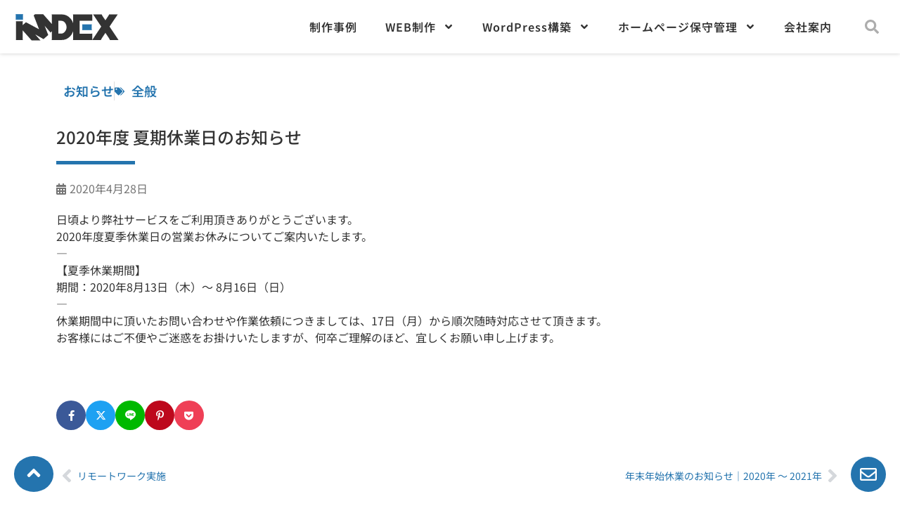

--- FILE ---
content_type: text/html; charset=utf-8
request_url: https://www.google.com/recaptcha/api2/anchor?ar=1&k=6Lfk7_sUAAAAAIfSD4eh0PFDIeT1WVa6CbeTBFvC&co=aHR0cHM6Ly93d3cuaW1kZXguanA6NDQz&hl=en&v=N67nZn4AqZkNcbeMu4prBgzg&size=invisible&anchor-ms=20000&execute-ms=30000&cb=i6cutcmru0zt
body_size: 49017
content:
<!DOCTYPE HTML><html dir="ltr" lang="en"><head><meta http-equiv="Content-Type" content="text/html; charset=UTF-8">
<meta http-equiv="X-UA-Compatible" content="IE=edge">
<title>reCAPTCHA</title>
<style type="text/css">
/* cyrillic-ext */
@font-face {
  font-family: 'Roboto';
  font-style: normal;
  font-weight: 400;
  font-stretch: 100%;
  src: url(//fonts.gstatic.com/s/roboto/v48/KFO7CnqEu92Fr1ME7kSn66aGLdTylUAMa3GUBHMdazTgWw.woff2) format('woff2');
  unicode-range: U+0460-052F, U+1C80-1C8A, U+20B4, U+2DE0-2DFF, U+A640-A69F, U+FE2E-FE2F;
}
/* cyrillic */
@font-face {
  font-family: 'Roboto';
  font-style: normal;
  font-weight: 400;
  font-stretch: 100%;
  src: url(//fonts.gstatic.com/s/roboto/v48/KFO7CnqEu92Fr1ME7kSn66aGLdTylUAMa3iUBHMdazTgWw.woff2) format('woff2');
  unicode-range: U+0301, U+0400-045F, U+0490-0491, U+04B0-04B1, U+2116;
}
/* greek-ext */
@font-face {
  font-family: 'Roboto';
  font-style: normal;
  font-weight: 400;
  font-stretch: 100%;
  src: url(//fonts.gstatic.com/s/roboto/v48/KFO7CnqEu92Fr1ME7kSn66aGLdTylUAMa3CUBHMdazTgWw.woff2) format('woff2');
  unicode-range: U+1F00-1FFF;
}
/* greek */
@font-face {
  font-family: 'Roboto';
  font-style: normal;
  font-weight: 400;
  font-stretch: 100%;
  src: url(//fonts.gstatic.com/s/roboto/v48/KFO7CnqEu92Fr1ME7kSn66aGLdTylUAMa3-UBHMdazTgWw.woff2) format('woff2');
  unicode-range: U+0370-0377, U+037A-037F, U+0384-038A, U+038C, U+038E-03A1, U+03A3-03FF;
}
/* math */
@font-face {
  font-family: 'Roboto';
  font-style: normal;
  font-weight: 400;
  font-stretch: 100%;
  src: url(//fonts.gstatic.com/s/roboto/v48/KFO7CnqEu92Fr1ME7kSn66aGLdTylUAMawCUBHMdazTgWw.woff2) format('woff2');
  unicode-range: U+0302-0303, U+0305, U+0307-0308, U+0310, U+0312, U+0315, U+031A, U+0326-0327, U+032C, U+032F-0330, U+0332-0333, U+0338, U+033A, U+0346, U+034D, U+0391-03A1, U+03A3-03A9, U+03B1-03C9, U+03D1, U+03D5-03D6, U+03F0-03F1, U+03F4-03F5, U+2016-2017, U+2034-2038, U+203C, U+2040, U+2043, U+2047, U+2050, U+2057, U+205F, U+2070-2071, U+2074-208E, U+2090-209C, U+20D0-20DC, U+20E1, U+20E5-20EF, U+2100-2112, U+2114-2115, U+2117-2121, U+2123-214F, U+2190, U+2192, U+2194-21AE, U+21B0-21E5, U+21F1-21F2, U+21F4-2211, U+2213-2214, U+2216-22FF, U+2308-230B, U+2310, U+2319, U+231C-2321, U+2336-237A, U+237C, U+2395, U+239B-23B7, U+23D0, U+23DC-23E1, U+2474-2475, U+25AF, U+25B3, U+25B7, U+25BD, U+25C1, U+25CA, U+25CC, U+25FB, U+266D-266F, U+27C0-27FF, U+2900-2AFF, U+2B0E-2B11, U+2B30-2B4C, U+2BFE, U+3030, U+FF5B, U+FF5D, U+1D400-1D7FF, U+1EE00-1EEFF;
}
/* symbols */
@font-face {
  font-family: 'Roboto';
  font-style: normal;
  font-weight: 400;
  font-stretch: 100%;
  src: url(//fonts.gstatic.com/s/roboto/v48/KFO7CnqEu92Fr1ME7kSn66aGLdTylUAMaxKUBHMdazTgWw.woff2) format('woff2');
  unicode-range: U+0001-000C, U+000E-001F, U+007F-009F, U+20DD-20E0, U+20E2-20E4, U+2150-218F, U+2190, U+2192, U+2194-2199, U+21AF, U+21E6-21F0, U+21F3, U+2218-2219, U+2299, U+22C4-22C6, U+2300-243F, U+2440-244A, U+2460-24FF, U+25A0-27BF, U+2800-28FF, U+2921-2922, U+2981, U+29BF, U+29EB, U+2B00-2BFF, U+4DC0-4DFF, U+FFF9-FFFB, U+10140-1018E, U+10190-1019C, U+101A0, U+101D0-101FD, U+102E0-102FB, U+10E60-10E7E, U+1D2C0-1D2D3, U+1D2E0-1D37F, U+1F000-1F0FF, U+1F100-1F1AD, U+1F1E6-1F1FF, U+1F30D-1F30F, U+1F315, U+1F31C, U+1F31E, U+1F320-1F32C, U+1F336, U+1F378, U+1F37D, U+1F382, U+1F393-1F39F, U+1F3A7-1F3A8, U+1F3AC-1F3AF, U+1F3C2, U+1F3C4-1F3C6, U+1F3CA-1F3CE, U+1F3D4-1F3E0, U+1F3ED, U+1F3F1-1F3F3, U+1F3F5-1F3F7, U+1F408, U+1F415, U+1F41F, U+1F426, U+1F43F, U+1F441-1F442, U+1F444, U+1F446-1F449, U+1F44C-1F44E, U+1F453, U+1F46A, U+1F47D, U+1F4A3, U+1F4B0, U+1F4B3, U+1F4B9, U+1F4BB, U+1F4BF, U+1F4C8-1F4CB, U+1F4D6, U+1F4DA, U+1F4DF, U+1F4E3-1F4E6, U+1F4EA-1F4ED, U+1F4F7, U+1F4F9-1F4FB, U+1F4FD-1F4FE, U+1F503, U+1F507-1F50B, U+1F50D, U+1F512-1F513, U+1F53E-1F54A, U+1F54F-1F5FA, U+1F610, U+1F650-1F67F, U+1F687, U+1F68D, U+1F691, U+1F694, U+1F698, U+1F6AD, U+1F6B2, U+1F6B9-1F6BA, U+1F6BC, U+1F6C6-1F6CF, U+1F6D3-1F6D7, U+1F6E0-1F6EA, U+1F6F0-1F6F3, U+1F6F7-1F6FC, U+1F700-1F7FF, U+1F800-1F80B, U+1F810-1F847, U+1F850-1F859, U+1F860-1F887, U+1F890-1F8AD, U+1F8B0-1F8BB, U+1F8C0-1F8C1, U+1F900-1F90B, U+1F93B, U+1F946, U+1F984, U+1F996, U+1F9E9, U+1FA00-1FA6F, U+1FA70-1FA7C, U+1FA80-1FA89, U+1FA8F-1FAC6, U+1FACE-1FADC, U+1FADF-1FAE9, U+1FAF0-1FAF8, U+1FB00-1FBFF;
}
/* vietnamese */
@font-face {
  font-family: 'Roboto';
  font-style: normal;
  font-weight: 400;
  font-stretch: 100%;
  src: url(//fonts.gstatic.com/s/roboto/v48/KFO7CnqEu92Fr1ME7kSn66aGLdTylUAMa3OUBHMdazTgWw.woff2) format('woff2');
  unicode-range: U+0102-0103, U+0110-0111, U+0128-0129, U+0168-0169, U+01A0-01A1, U+01AF-01B0, U+0300-0301, U+0303-0304, U+0308-0309, U+0323, U+0329, U+1EA0-1EF9, U+20AB;
}
/* latin-ext */
@font-face {
  font-family: 'Roboto';
  font-style: normal;
  font-weight: 400;
  font-stretch: 100%;
  src: url(//fonts.gstatic.com/s/roboto/v48/KFO7CnqEu92Fr1ME7kSn66aGLdTylUAMa3KUBHMdazTgWw.woff2) format('woff2');
  unicode-range: U+0100-02BA, U+02BD-02C5, U+02C7-02CC, U+02CE-02D7, U+02DD-02FF, U+0304, U+0308, U+0329, U+1D00-1DBF, U+1E00-1E9F, U+1EF2-1EFF, U+2020, U+20A0-20AB, U+20AD-20C0, U+2113, U+2C60-2C7F, U+A720-A7FF;
}
/* latin */
@font-face {
  font-family: 'Roboto';
  font-style: normal;
  font-weight: 400;
  font-stretch: 100%;
  src: url(//fonts.gstatic.com/s/roboto/v48/KFO7CnqEu92Fr1ME7kSn66aGLdTylUAMa3yUBHMdazQ.woff2) format('woff2');
  unicode-range: U+0000-00FF, U+0131, U+0152-0153, U+02BB-02BC, U+02C6, U+02DA, U+02DC, U+0304, U+0308, U+0329, U+2000-206F, U+20AC, U+2122, U+2191, U+2193, U+2212, U+2215, U+FEFF, U+FFFD;
}
/* cyrillic-ext */
@font-face {
  font-family: 'Roboto';
  font-style: normal;
  font-weight: 500;
  font-stretch: 100%;
  src: url(//fonts.gstatic.com/s/roboto/v48/KFO7CnqEu92Fr1ME7kSn66aGLdTylUAMa3GUBHMdazTgWw.woff2) format('woff2');
  unicode-range: U+0460-052F, U+1C80-1C8A, U+20B4, U+2DE0-2DFF, U+A640-A69F, U+FE2E-FE2F;
}
/* cyrillic */
@font-face {
  font-family: 'Roboto';
  font-style: normal;
  font-weight: 500;
  font-stretch: 100%;
  src: url(//fonts.gstatic.com/s/roboto/v48/KFO7CnqEu92Fr1ME7kSn66aGLdTylUAMa3iUBHMdazTgWw.woff2) format('woff2');
  unicode-range: U+0301, U+0400-045F, U+0490-0491, U+04B0-04B1, U+2116;
}
/* greek-ext */
@font-face {
  font-family: 'Roboto';
  font-style: normal;
  font-weight: 500;
  font-stretch: 100%;
  src: url(//fonts.gstatic.com/s/roboto/v48/KFO7CnqEu92Fr1ME7kSn66aGLdTylUAMa3CUBHMdazTgWw.woff2) format('woff2');
  unicode-range: U+1F00-1FFF;
}
/* greek */
@font-face {
  font-family: 'Roboto';
  font-style: normal;
  font-weight: 500;
  font-stretch: 100%;
  src: url(//fonts.gstatic.com/s/roboto/v48/KFO7CnqEu92Fr1ME7kSn66aGLdTylUAMa3-UBHMdazTgWw.woff2) format('woff2');
  unicode-range: U+0370-0377, U+037A-037F, U+0384-038A, U+038C, U+038E-03A1, U+03A3-03FF;
}
/* math */
@font-face {
  font-family: 'Roboto';
  font-style: normal;
  font-weight: 500;
  font-stretch: 100%;
  src: url(//fonts.gstatic.com/s/roboto/v48/KFO7CnqEu92Fr1ME7kSn66aGLdTylUAMawCUBHMdazTgWw.woff2) format('woff2');
  unicode-range: U+0302-0303, U+0305, U+0307-0308, U+0310, U+0312, U+0315, U+031A, U+0326-0327, U+032C, U+032F-0330, U+0332-0333, U+0338, U+033A, U+0346, U+034D, U+0391-03A1, U+03A3-03A9, U+03B1-03C9, U+03D1, U+03D5-03D6, U+03F0-03F1, U+03F4-03F5, U+2016-2017, U+2034-2038, U+203C, U+2040, U+2043, U+2047, U+2050, U+2057, U+205F, U+2070-2071, U+2074-208E, U+2090-209C, U+20D0-20DC, U+20E1, U+20E5-20EF, U+2100-2112, U+2114-2115, U+2117-2121, U+2123-214F, U+2190, U+2192, U+2194-21AE, U+21B0-21E5, U+21F1-21F2, U+21F4-2211, U+2213-2214, U+2216-22FF, U+2308-230B, U+2310, U+2319, U+231C-2321, U+2336-237A, U+237C, U+2395, U+239B-23B7, U+23D0, U+23DC-23E1, U+2474-2475, U+25AF, U+25B3, U+25B7, U+25BD, U+25C1, U+25CA, U+25CC, U+25FB, U+266D-266F, U+27C0-27FF, U+2900-2AFF, U+2B0E-2B11, U+2B30-2B4C, U+2BFE, U+3030, U+FF5B, U+FF5D, U+1D400-1D7FF, U+1EE00-1EEFF;
}
/* symbols */
@font-face {
  font-family: 'Roboto';
  font-style: normal;
  font-weight: 500;
  font-stretch: 100%;
  src: url(//fonts.gstatic.com/s/roboto/v48/KFO7CnqEu92Fr1ME7kSn66aGLdTylUAMaxKUBHMdazTgWw.woff2) format('woff2');
  unicode-range: U+0001-000C, U+000E-001F, U+007F-009F, U+20DD-20E0, U+20E2-20E4, U+2150-218F, U+2190, U+2192, U+2194-2199, U+21AF, U+21E6-21F0, U+21F3, U+2218-2219, U+2299, U+22C4-22C6, U+2300-243F, U+2440-244A, U+2460-24FF, U+25A0-27BF, U+2800-28FF, U+2921-2922, U+2981, U+29BF, U+29EB, U+2B00-2BFF, U+4DC0-4DFF, U+FFF9-FFFB, U+10140-1018E, U+10190-1019C, U+101A0, U+101D0-101FD, U+102E0-102FB, U+10E60-10E7E, U+1D2C0-1D2D3, U+1D2E0-1D37F, U+1F000-1F0FF, U+1F100-1F1AD, U+1F1E6-1F1FF, U+1F30D-1F30F, U+1F315, U+1F31C, U+1F31E, U+1F320-1F32C, U+1F336, U+1F378, U+1F37D, U+1F382, U+1F393-1F39F, U+1F3A7-1F3A8, U+1F3AC-1F3AF, U+1F3C2, U+1F3C4-1F3C6, U+1F3CA-1F3CE, U+1F3D4-1F3E0, U+1F3ED, U+1F3F1-1F3F3, U+1F3F5-1F3F7, U+1F408, U+1F415, U+1F41F, U+1F426, U+1F43F, U+1F441-1F442, U+1F444, U+1F446-1F449, U+1F44C-1F44E, U+1F453, U+1F46A, U+1F47D, U+1F4A3, U+1F4B0, U+1F4B3, U+1F4B9, U+1F4BB, U+1F4BF, U+1F4C8-1F4CB, U+1F4D6, U+1F4DA, U+1F4DF, U+1F4E3-1F4E6, U+1F4EA-1F4ED, U+1F4F7, U+1F4F9-1F4FB, U+1F4FD-1F4FE, U+1F503, U+1F507-1F50B, U+1F50D, U+1F512-1F513, U+1F53E-1F54A, U+1F54F-1F5FA, U+1F610, U+1F650-1F67F, U+1F687, U+1F68D, U+1F691, U+1F694, U+1F698, U+1F6AD, U+1F6B2, U+1F6B9-1F6BA, U+1F6BC, U+1F6C6-1F6CF, U+1F6D3-1F6D7, U+1F6E0-1F6EA, U+1F6F0-1F6F3, U+1F6F7-1F6FC, U+1F700-1F7FF, U+1F800-1F80B, U+1F810-1F847, U+1F850-1F859, U+1F860-1F887, U+1F890-1F8AD, U+1F8B0-1F8BB, U+1F8C0-1F8C1, U+1F900-1F90B, U+1F93B, U+1F946, U+1F984, U+1F996, U+1F9E9, U+1FA00-1FA6F, U+1FA70-1FA7C, U+1FA80-1FA89, U+1FA8F-1FAC6, U+1FACE-1FADC, U+1FADF-1FAE9, U+1FAF0-1FAF8, U+1FB00-1FBFF;
}
/* vietnamese */
@font-face {
  font-family: 'Roboto';
  font-style: normal;
  font-weight: 500;
  font-stretch: 100%;
  src: url(//fonts.gstatic.com/s/roboto/v48/KFO7CnqEu92Fr1ME7kSn66aGLdTylUAMa3OUBHMdazTgWw.woff2) format('woff2');
  unicode-range: U+0102-0103, U+0110-0111, U+0128-0129, U+0168-0169, U+01A0-01A1, U+01AF-01B0, U+0300-0301, U+0303-0304, U+0308-0309, U+0323, U+0329, U+1EA0-1EF9, U+20AB;
}
/* latin-ext */
@font-face {
  font-family: 'Roboto';
  font-style: normal;
  font-weight: 500;
  font-stretch: 100%;
  src: url(//fonts.gstatic.com/s/roboto/v48/KFO7CnqEu92Fr1ME7kSn66aGLdTylUAMa3KUBHMdazTgWw.woff2) format('woff2');
  unicode-range: U+0100-02BA, U+02BD-02C5, U+02C7-02CC, U+02CE-02D7, U+02DD-02FF, U+0304, U+0308, U+0329, U+1D00-1DBF, U+1E00-1E9F, U+1EF2-1EFF, U+2020, U+20A0-20AB, U+20AD-20C0, U+2113, U+2C60-2C7F, U+A720-A7FF;
}
/* latin */
@font-face {
  font-family: 'Roboto';
  font-style: normal;
  font-weight: 500;
  font-stretch: 100%;
  src: url(//fonts.gstatic.com/s/roboto/v48/KFO7CnqEu92Fr1ME7kSn66aGLdTylUAMa3yUBHMdazQ.woff2) format('woff2');
  unicode-range: U+0000-00FF, U+0131, U+0152-0153, U+02BB-02BC, U+02C6, U+02DA, U+02DC, U+0304, U+0308, U+0329, U+2000-206F, U+20AC, U+2122, U+2191, U+2193, U+2212, U+2215, U+FEFF, U+FFFD;
}
/* cyrillic-ext */
@font-face {
  font-family: 'Roboto';
  font-style: normal;
  font-weight: 900;
  font-stretch: 100%;
  src: url(//fonts.gstatic.com/s/roboto/v48/KFO7CnqEu92Fr1ME7kSn66aGLdTylUAMa3GUBHMdazTgWw.woff2) format('woff2');
  unicode-range: U+0460-052F, U+1C80-1C8A, U+20B4, U+2DE0-2DFF, U+A640-A69F, U+FE2E-FE2F;
}
/* cyrillic */
@font-face {
  font-family: 'Roboto';
  font-style: normal;
  font-weight: 900;
  font-stretch: 100%;
  src: url(//fonts.gstatic.com/s/roboto/v48/KFO7CnqEu92Fr1ME7kSn66aGLdTylUAMa3iUBHMdazTgWw.woff2) format('woff2');
  unicode-range: U+0301, U+0400-045F, U+0490-0491, U+04B0-04B1, U+2116;
}
/* greek-ext */
@font-face {
  font-family: 'Roboto';
  font-style: normal;
  font-weight: 900;
  font-stretch: 100%;
  src: url(//fonts.gstatic.com/s/roboto/v48/KFO7CnqEu92Fr1ME7kSn66aGLdTylUAMa3CUBHMdazTgWw.woff2) format('woff2');
  unicode-range: U+1F00-1FFF;
}
/* greek */
@font-face {
  font-family: 'Roboto';
  font-style: normal;
  font-weight: 900;
  font-stretch: 100%;
  src: url(//fonts.gstatic.com/s/roboto/v48/KFO7CnqEu92Fr1ME7kSn66aGLdTylUAMa3-UBHMdazTgWw.woff2) format('woff2');
  unicode-range: U+0370-0377, U+037A-037F, U+0384-038A, U+038C, U+038E-03A1, U+03A3-03FF;
}
/* math */
@font-face {
  font-family: 'Roboto';
  font-style: normal;
  font-weight: 900;
  font-stretch: 100%;
  src: url(//fonts.gstatic.com/s/roboto/v48/KFO7CnqEu92Fr1ME7kSn66aGLdTylUAMawCUBHMdazTgWw.woff2) format('woff2');
  unicode-range: U+0302-0303, U+0305, U+0307-0308, U+0310, U+0312, U+0315, U+031A, U+0326-0327, U+032C, U+032F-0330, U+0332-0333, U+0338, U+033A, U+0346, U+034D, U+0391-03A1, U+03A3-03A9, U+03B1-03C9, U+03D1, U+03D5-03D6, U+03F0-03F1, U+03F4-03F5, U+2016-2017, U+2034-2038, U+203C, U+2040, U+2043, U+2047, U+2050, U+2057, U+205F, U+2070-2071, U+2074-208E, U+2090-209C, U+20D0-20DC, U+20E1, U+20E5-20EF, U+2100-2112, U+2114-2115, U+2117-2121, U+2123-214F, U+2190, U+2192, U+2194-21AE, U+21B0-21E5, U+21F1-21F2, U+21F4-2211, U+2213-2214, U+2216-22FF, U+2308-230B, U+2310, U+2319, U+231C-2321, U+2336-237A, U+237C, U+2395, U+239B-23B7, U+23D0, U+23DC-23E1, U+2474-2475, U+25AF, U+25B3, U+25B7, U+25BD, U+25C1, U+25CA, U+25CC, U+25FB, U+266D-266F, U+27C0-27FF, U+2900-2AFF, U+2B0E-2B11, U+2B30-2B4C, U+2BFE, U+3030, U+FF5B, U+FF5D, U+1D400-1D7FF, U+1EE00-1EEFF;
}
/* symbols */
@font-face {
  font-family: 'Roboto';
  font-style: normal;
  font-weight: 900;
  font-stretch: 100%;
  src: url(//fonts.gstatic.com/s/roboto/v48/KFO7CnqEu92Fr1ME7kSn66aGLdTylUAMaxKUBHMdazTgWw.woff2) format('woff2');
  unicode-range: U+0001-000C, U+000E-001F, U+007F-009F, U+20DD-20E0, U+20E2-20E4, U+2150-218F, U+2190, U+2192, U+2194-2199, U+21AF, U+21E6-21F0, U+21F3, U+2218-2219, U+2299, U+22C4-22C6, U+2300-243F, U+2440-244A, U+2460-24FF, U+25A0-27BF, U+2800-28FF, U+2921-2922, U+2981, U+29BF, U+29EB, U+2B00-2BFF, U+4DC0-4DFF, U+FFF9-FFFB, U+10140-1018E, U+10190-1019C, U+101A0, U+101D0-101FD, U+102E0-102FB, U+10E60-10E7E, U+1D2C0-1D2D3, U+1D2E0-1D37F, U+1F000-1F0FF, U+1F100-1F1AD, U+1F1E6-1F1FF, U+1F30D-1F30F, U+1F315, U+1F31C, U+1F31E, U+1F320-1F32C, U+1F336, U+1F378, U+1F37D, U+1F382, U+1F393-1F39F, U+1F3A7-1F3A8, U+1F3AC-1F3AF, U+1F3C2, U+1F3C4-1F3C6, U+1F3CA-1F3CE, U+1F3D4-1F3E0, U+1F3ED, U+1F3F1-1F3F3, U+1F3F5-1F3F7, U+1F408, U+1F415, U+1F41F, U+1F426, U+1F43F, U+1F441-1F442, U+1F444, U+1F446-1F449, U+1F44C-1F44E, U+1F453, U+1F46A, U+1F47D, U+1F4A3, U+1F4B0, U+1F4B3, U+1F4B9, U+1F4BB, U+1F4BF, U+1F4C8-1F4CB, U+1F4D6, U+1F4DA, U+1F4DF, U+1F4E3-1F4E6, U+1F4EA-1F4ED, U+1F4F7, U+1F4F9-1F4FB, U+1F4FD-1F4FE, U+1F503, U+1F507-1F50B, U+1F50D, U+1F512-1F513, U+1F53E-1F54A, U+1F54F-1F5FA, U+1F610, U+1F650-1F67F, U+1F687, U+1F68D, U+1F691, U+1F694, U+1F698, U+1F6AD, U+1F6B2, U+1F6B9-1F6BA, U+1F6BC, U+1F6C6-1F6CF, U+1F6D3-1F6D7, U+1F6E0-1F6EA, U+1F6F0-1F6F3, U+1F6F7-1F6FC, U+1F700-1F7FF, U+1F800-1F80B, U+1F810-1F847, U+1F850-1F859, U+1F860-1F887, U+1F890-1F8AD, U+1F8B0-1F8BB, U+1F8C0-1F8C1, U+1F900-1F90B, U+1F93B, U+1F946, U+1F984, U+1F996, U+1F9E9, U+1FA00-1FA6F, U+1FA70-1FA7C, U+1FA80-1FA89, U+1FA8F-1FAC6, U+1FACE-1FADC, U+1FADF-1FAE9, U+1FAF0-1FAF8, U+1FB00-1FBFF;
}
/* vietnamese */
@font-face {
  font-family: 'Roboto';
  font-style: normal;
  font-weight: 900;
  font-stretch: 100%;
  src: url(//fonts.gstatic.com/s/roboto/v48/KFO7CnqEu92Fr1ME7kSn66aGLdTylUAMa3OUBHMdazTgWw.woff2) format('woff2');
  unicode-range: U+0102-0103, U+0110-0111, U+0128-0129, U+0168-0169, U+01A0-01A1, U+01AF-01B0, U+0300-0301, U+0303-0304, U+0308-0309, U+0323, U+0329, U+1EA0-1EF9, U+20AB;
}
/* latin-ext */
@font-face {
  font-family: 'Roboto';
  font-style: normal;
  font-weight: 900;
  font-stretch: 100%;
  src: url(//fonts.gstatic.com/s/roboto/v48/KFO7CnqEu92Fr1ME7kSn66aGLdTylUAMa3KUBHMdazTgWw.woff2) format('woff2');
  unicode-range: U+0100-02BA, U+02BD-02C5, U+02C7-02CC, U+02CE-02D7, U+02DD-02FF, U+0304, U+0308, U+0329, U+1D00-1DBF, U+1E00-1E9F, U+1EF2-1EFF, U+2020, U+20A0-20AB, U+20AD-20C0, U+2113, U+2C60-2C7F, U+A720-A7FF;
}
/* latin */
@font-face {
  font-family: 'Roboto';
  font-style: normal;
  font-weight: 900;
  font-stretch: 100%;
  src: url(//fonts.gstatic.com/s/roboto/v48/KFO7CnqEu92Fr1ME7kSn66aGLdTylUAMa3yUBHMdazQ.woff2) format('woff2');
  unicode-range: U+0000-00FF, U+0131, U+0152-0153, U+02BB-02BC, U+02C6, U+02DA, U+02DC, U+0304, U+0308, U+0329, U+2000-206F, U+20AC, U+2122, U+2191, U+2193, U+2212, U+2215, U+FEFF, U+FFFD;
}

</style>
<link rel="stylesheet" type="text/css" href="https://www.gstatic.com/recaptcha/releases/N67nZn4AqZkNcbeMu4prBgzg/styles__ltr.css">
<script nonce="B624FCJsJn4w-8Mfn2GavA" type="text/javascript">window['__recaptcha_api'] = 'https://www.google.com/recaptcha/api2/';</script>
<script type="text/javascript" src="https://www.gstatic.com/recaptcha/releases/N67nZn4AqZkNcbeMu4prBgzg/recaptcha__en.js" nonce="B624FCJsJn4w-8Mfn2GavA">
      
    </script></head>
<body><div id="rc-anchor-alert" class="rc-anchor-alert"></div>
<input type="hidden" id="recaptcha-token" value="[base64]">
<script type="text/javascript" nonce="B624FCJsJn4w-8Mfn2GavA">
      recaptcha.anchor.Main.init("[\x22ainput\x22,[\x22bgdata\x22,\x22\x22,\[base64]/[base64]/[base64]/bmV3IHJbeF0oY1swXSk6RT09Mj9uZXcgclt4XShjWzBdLGNbMV0pOkU9PTM/bmV3IHJbeF0oY1swXSxjWzFdLGNbMl0pOkU9PTQ/[base64]/[base64]/[base64]/[base64]/[base64]/[base64]/[base64]/[base64]\x22,\[base64]\\u003d\x22,\[base64]/[base64]/DtcOBwrLCssOBT8KiccOIw5s5AMOaP8KQw6kHYHbDjmTDgcOzw63DvkYSG8Kpw5gWQEMNTwYvw6/Cu1vCpHwgPFrDt1LCusKUw5XDlcOrw6bCr2hRwq/[base64]/[base64]/E8OTWcKzDMKmw6/[base64]/[base64]/DmS7DuMKIw5ldehLCq1xWM1bCk8KgKW9Qw5DDt8KoDUIzbcKzbDLDmcKuGjjDrcK7w51qND1UFMOBLcKwTxFHagXDuyXConkIw6PCkcOSwp58Sl3CnkoMBMKyw6XCsC7CgVXChcKceMOywrUDBsK2OWpMw5tvG8ONOiV/wq/[base64]/[base64]/[base64]/DkArDq2nCgwAFasOQw4o0wolAwoF+b1/Cq8OvUlwKFcKHSm4Dwog2PlPCpMKHwrcwScODwqc3woPDn8Onw60fw4bCgxjCpsOewrstw6zDlMK/wrRfwrMDfcKWGcK3ECNzwpPDg8O+w6bDi3XDhFoNwqrDjSMYLMOYJmo3w4kNwr1MDjTDjjlHw6BywoHCl8KdwrTCsltDGcK6w5DCmMKiHMOtPsO/w5tLwp3CmMOLOsONJ8K3N8KTK2TDqBFow6bCocKkwqPDv2fCmsO6w5AyFFTDvC5qw49sTmHCqx7DosOQVFZef8KpEcOZwprDoG8iwq/Cvg/CpiHCnMOawocPYljCtMKRVDtbwpETwp4dw5jCncOddAdZwrnCpcOvw78cVWXCgsOIw5XCvWRmw5TCi8KWFABlJMOtS8O2wpjDrW7ClcO8wpLDssOWPcOyXcOlM8OLw4DCi3LDqnFDwobCrFhBIAx1wpgIUW47wozCp0/[base64]/[base64]/[base64]/wrnCvHoTYBrDtFXDocOoEcO6wqFQwqTDu8OSwrDDocOUKFMuRFfDq1kiwrXDhwUoY8OZEMKwwq/[base64]/[base64]/SSXDgMO6wogMwpt3w4wxw7fCusK/w7nCuHfCkFY/w7tdZMO+ZXnDk8OjFcOsLQTDrCMGw6/Cv2/[base64]/ecKZQMOiNGbDpVXCj8OVw6LDpgbCgWg7w6AvH0HDocKBw4HDosOYRk/DjgPDrMKrw7zDu11Cd8KWwrN7w7DDkX/DqMKmwoE+wqwrU03CuBUEf2DDgMK7Z8OqBcKCwp/DgxwMc8OEwqgnw6DCvVodbMKrw600wrPDl8Ohw61AwpYwBSB3w74RNAnCkcKhwrQSw6jDhw0DwqxZbxlJeHTCh1onwpTDvcKPdMKsPMO/TiLCh8K7w7XDjMK/w7VkwqQVPC7ClBzDjTVdwrPDjiEEEW/[base64]/w6ZnJhxPIwzCo8KkVBPDp8O8wpXDrh3DgsO/w5bDskgICAQ5w6/Do8OcHGcFw5pKPD8kBRbDjC8xwqzCtMO5MG5kQzIzwr3CpTTCoUHCr8Kew4PCoyVgwoszw5QXBMKww6jDkCM6wrkwDDpBwpl1csOiPEDCugwhw7tCw4/[base64]/[base64]/[base64]/wo9mw7FGMTJgwpLDugvDv8Oaw4XDuBJ6QMKgw4jDmcO3KFgdTjTCrsKNOQvDncOsMcOVwqjCvUJjL8K1w6UXJsOLwoREFMK9VMOGQTUuwrDCkMOrwrjCrmohwrx7wrjCkyHDq8K9ZER0w4xRw6YUHj/[base64]/DrMKxwoTDpsKXNMKcH8ODDcOUUcKuBMKtw4/[base64]/DqMK7ICxrw7cHOcKfX8KhO055DsOmw4XCklJ5wqx2w6DCrSTCjAXCiBYwSUjDucO0wofCocK5UmXCp8KqRzJqQF4pw7nDlsKxdcKTaCrCqMOsRhJhZAw/w4svQsKfwpjCsMO9woteX8OmY2A9wr/CugheWcKewqrCuHcoETF5w63Dp8OeKcOjw4nCuA0mKsKWW0rDrnjCvF4ow4IGP8O0VMOcw7fCnhrCnXInHcKqwqZ7csKiw6DDnMOOwohfB1tSwrbClsOARTRWU2LCvAQLfMKZQMKDJFVIw6rDoSDDqsKlcsObRcK3IsOkQcKTNsOiwrJzwoghDgTDkhk7EmDCnW/DsVIUwq0MHCVbWDtaJiXCvsKPSMOBB8Knw7DDlA3CgzzDksOqwonCnnJgworCr8K6w48df8KzNcOpw7HCmG/CtijDvRkwSMKTZH7DoRpRGMKpw7cdw5Z9acKtPjE9w5rCnw1qZQQgw7jDlMKVC2jCjsO3wqzDiMOMwok/PkVvwrjClMK/w5FyCsKhw4HDmcKSD8Kfw5LDpcOlwqXCtlJtK8KewoECw6B6H8O4woHCmcKYbDTCncOETH3DnsKtGynCuMK+wrbDs0/[base64]/[base64]/w7HCj1tSeMOfNcKtO03DqcKINHbCncOdDEjCg8KCGlfDqsK9fVjCmgnDnB3CtBXDjn/DjT8vwp/Cl8OgVMK0w7UZwpB9wrTCicKjN0t8AS1xwp3Dq8Kcw7QKwo/CpUzCtAQnIELCmMKBcBHDucKfKBPDqMKXb1/DhDjDksOjDC/CsSrDqsO5wqFfd8OaLAl6w5Fhwr7Cr8KRwpVDKwIGw7/[base64]/DuhFzw4Aaw7pPwozDgR5Ywp/Cr8O7wqNnwpDDvcOGw5ISVsOawp/Doz4fPMKdM8OrGVkpw6QYeyPDhsK0TMKcw78ZScKXQWXDqWbCq8KlwoPCg8OjwqAqDcOxWcOhwqvCqcKFwqh8woDDvyjCpcO/wrh3EHh+BksawqrDtcKHaMKfBMKvP2/ChCHCqMKqw70LwoxbPsOzSgxXw6nClcKLb3VERzjCiMKVNnrDmE9JeMO/BcOcSQQ7w5vCkcOAwrnDhgoCXcO4w5zCgcKSw5IHw5Jzwr1ZwpTDpcO1cMOREsOUw7k2wqA8CMKwKVt0w5jCrh8uw5XCgwk3wrnDoWvCmEsyw7DCvcO/[base64]/CusKnwp7Co8KZw7DCgsKmwqLDvcK/wocNdUnCkMOKPl0pI8Oaw6I4w6TDocO7w7TDj2LDqsKMw6/[base64]/DqMK2ecOMZMKrwobDg8K6I2cEw4TCmgpuO8OTwrEMSjDDjRYlw4ZPPTxhw7rCmWBjwpDDh8Omc8KpwrzCngjCuWE/w7DDsjhWfzMAQl/DqmFNN8OeIx7DqMOGw5FNTyFzwrsYwqEOVErCqsK7SnRJFzAiwojCucKsEyrCrn/Dn2UDF8ObV8K0wpEGwqPCm8OWw57CmcOVwpsxH8K6w6p8N8KCw7fCkELCiMKPwoTCkmERw67CgE7DqBfCr8OcYwnCtHIEw43CvAogw6/CrsKrw5LDnCjDu8OPw5VWw4fDjUrCv8OmHQcNwoPDrBvDo8K0c8KgacOyFC/CtUoyV8KUcsOwGRPCvMOiw7ZrCnrDt0UoT8K4w6HDncKqFMOnPMOBbcKxw7TCuVDDsA/DnsKXdsK7wopnwpzDniM4c1bDgR7CnFVdeglgw4bDrlnCp8O4DQbChsK4XsKBD8KqVVzCm8O7wozDisK1ERrCp37DlE0Mw5vChcKnw4bChcKjwoAuRS7CkcKXwppRasOjw4/DjyHDoMOHw4vDgxgtbMOOwpFgF8KAwqnDrWJNTAzDmAwewqLCgcKuw54AfW3Cqx5Yw5zCs2onPUDDukVfQ8O2wr9/JMOwVgBiw73Cj8Kuw4PDo8Onw4TDom3DtMO2wrbCnG/[base64]/JcOXw4TCg8KYw4AuHsKKwrHClR/[base64]/DmsORbcOGEMK8w5jCjsKvwr0swqjDrMK4SsOEw4ZCw5FNcigJAEY8wrfCr8KpLiPDm8KtecKvMcKCKW3Cl8Oewp7DtUBrcgXDrMKxRcO0wqMAQ3TDgUNgw5vDly3Ct3HDtMO/Y8OqTnfDtTPDoBPDocKFw6rCr8ORwpzDhBY2w53CtcKtfcOhwotYdcKDXsKNw7MBLMKbwp1eWsKjwq7ClWhaeUXCjcO4Mz11w7wKw77DnMKSYMKMwpZ7wrHCocOwFCQlL8KbWMOtw5rCswHClcKsw6LDocOCKsOiw5/DgcK7HnTCkMKYOsKQwrpYGk4PR8OQwo9hGcOow5DCsQzDhMONTBLDlGPDuMKrD8K8w53Dh8Ktw5YWw64Ew7Iiw7EOwp3CmGpIw7fCmsOAbn0Owpsawqtdw6ARw6U4A8KbwpjCvh1eG8KvP8OUw4zDrcKkOg3CgWjCh8OYAcKkdkfDp8K/wr/DrMOEYVfDnXk4woIiw5PCmlNxwpISR1zDt8KNI8OFw5nCpDorwoYkJCfCgxHCuhQDEcO+IzvDswfDjVXDucKNb8OiW0PDksOWIQISaMKrSUnCp8KOecK5ZsOCwphuUC/DssObDsOgGcONwrrDl8K3w4XDv0/DnQErJMOlcEbDgcKhwqNUwo3CocKGwofCvg4DwplHwo/CgH/DqBR9Ii9DN8ORw7DDl8OkNMKyZcOwFMOxUiFScThsHcKdw7V2BgTDtcK9w6LCliUlw43Dt1AVCMKma3HCisKCwpfCo8O6cTBLKcKiSyDCuSE9w6/Cn8KtD8KNw6LDv1nDpzfCpUnCjxvCl8OjwqDDiMKCw7MFwpjDpXfCk8KAHAhSw60gworCocOsw7jDmMKEwoN1wprDvsKnLkLCpkTCtH1+VcORTcOAX0wmPQTDu3A9w55swoDCrG0Xwo81wohjIhfDrMKBwojDn8OSY8K6FsOaXHTDgnfDhWLCjsKPe3rCuMKUM20Hw5/Cl2vClMK3wr/DkS/CgAh4wqp5WsO6M1xgwqFxGBrDhsO8w7hZw7ZsTzfCqkY5wqshwp/[base64]/CjMORwoDCtcO6NibDgGxVwqJxN8K3fMOCWh7Dmio8fUYEwq/DiFoBUDxXf8KoGMKzwp0+wrpKQMKwGB3DvF7DgsKxZGHDukFMN8KEwrTCrVvCv8KPw75mHjPDmMOqwqLDmlwow6TDlnzDmMKiw7zClijDhHjDt8Kow6hbKsOiH8K1w6BOA3rCgFZsRMKiwrILwonCkWPDmEfDjsKMwr/[base64]/w47CrcOgwo/[base64]/Cq8Ojw6zDlcKfbh9AwqILwpghw7jChS0JwrwFwrzCgMORdcO0w5nDkVfDhMKOAT1VYsKVwozDmnE6aHzDg3/DuXhuwq3Dg8K3XD7DhC4+VcO8wozDom/DpsKEwp9uwqFEdkcvJE1Tw5TCgsK5wp9AAj/DohHDisO2w7bDugXDjcObFQjDtMKxOsKjSsKBwqPCvCrCtMKWw4TClB3DhMOKw6XDgMOYw7RUw64nfsOqQSrCncKDwoHCjnvCuMOIw6XDpXk/LsK8w6nDuRjDtE7DkcKqJXHDiyLCpsOJfHvCoGAQacKLw5XDngszawLCrMKTw5ogXksXwpvDlhfDqUlyDENew47CrFo+Q2FFMizCvVJ/w7/[base64]/w5XDqQ0ww7PCi8Kbw5pVD8O/wqFJw5bDslfCssKQwqzCqFcfw7F/wqfCnErCnMK4wr94VsOGwrjCvMONfhnChT1GwrfCnElwdsOcwrobXEvDpMKSQW3CisOiC8KfLcOAQcKVAWXDvMOWwobDj8Opw77Cgw1rw5ZKw6tMwrc1R8KPwoMJLz7CjMOEZGLDuh4gOyEhTwrDnMOWw4XCo8Oyw6vCrlfDgihiIwHCsFh0D8K/wprDlsKSwrLDlsOaP8OceSvDgcKdw5gow4hHMsKiZMKDT8O4wqJrE1JBVcKaBsOLw7DCgXhDEHfDvsKeORt2QcKPVMOzNSNmFcKFwrxKw4FYMk/CoC81wrrDonByWzBbw4/Dv8K4wp8gFUnDgsOYw7I5XCVKw7pMw6khJsKdQy7CmsOxwqfCqBwtJsOHwqoAwqg2YsOVC8KDwrZqOnoZTMOnwq3DqyzCiihkwr1Ew53Du8KHwq1HGFDCmGgvw5Vbwo7DosK+OkY3w6zCvG0bNTgEw4HDhsK/aMOLwpfDnsOrwrDDt8KswqQrw4dIMhlhWMOxwqPDnDYyw4LDrMKEYsKEw4/DnsKPwonCscO1woHDqMKNwofCiQrDiE/DqMOPwpllScKtwpMVIyXDoBg5YArDtcOBVMKcUcOIw7rClDBKZMOucmnDjsKRR8O7wqtiwox9wqkkD8KHwoBKaMOHVhVOwr1Ow73DgD7DmkkdLHnCiGbDsC59w7MRwqHDlVklw7fDmcKIwqY/L3jDiHHDi8OMd2DDiMOTwq8LPcOiwoXDhnoTw5wWwp/Cr8OQw5Emw6ZhOVvCtgwuw5Fcw7DDlsOHLj3ChCk5YVrCucOPwr4uw7XCtjDDnMK4wrfCocOYBRgzw7Ngw7NkQsOCS8K0wpPCuMO7wrrDrcOQwr0uLWfCuHIXMSp5wrphAMKlwqZmwpRTw5jDnMKibsKaHT7CkifDoRnCucKqV04/wo3CmcObVhvDjXsvw6nCvsKCw4TCtWcAwqhnGDXDocK6woJ/wp0vwrcFwrzDmzPDjcOVfXnDu1cAPBLDo8O7wrPCqMK6bEldw4nDqcOvwpN4w4o7w6B7ISXDkEvDhcKEw6PDj8ODw74Tw5fDgHbChj8Yw6PCmsKpCllEw4FGwrXCmGMLbcObUsO8d8KXTcOuwr3DmXDDtMOdw7/DsFtMacKhIcOPJmzDlQwrS8KLWsKfw6bDl1goQi7DkcKRw7PDnsKywqpBKSDDplTCgRsvHk5DwqhtHcK3w4nDqsK4wqTCvsKTw5vDsMKZJMKRw7A+KcKmPjUuSwPCj8OMw5o/wp4Owr9xZsOuwozDshRFwq4XP3RMw6tAwp9MJMK9RMKdw7DCtcOEwq5bw57Cu8KvwpbDmsOXERLDljjCpRY9TWtMW33DpsOAJcK/IcKmMsOcbMO2b8O2c8OQw6bDkhwfdcKeaHgFw7bCgEbCocO2wq3CpB7DpBs/wpg/[base64]/w5jCg8Oow53Co8OGwpMxwpo0wrFJZA4Mw6Qyw54owozDuzHCglZgAwdXwrTDmClzw4LDrMORw6vDtUcSEcKjw5cswrLCv8OYS8OxGCrCtRTClGDCrj8Dw5BhwqHDujZiQcOza8KLbMKdw6p5EkxrCT/Dm8OvY2QPwqXCvGrCuT3Cq8O6HMOrw4wxw5lewqkowoPCqQ3Ct1pERwVvXyDDhEvDjTHDjGRyD8KTw7V3w4XDuwHCjcKPwoTDhcKMTnLCu8K7wp0uwo/Cj8KDwqtWRsKZZMKrwqjCo8Osw4lrw7cpe8KXw7jCrcKBG8KlwqxuI8Kmw4gvQXzCt2/DsMOnZsKqYMOAwpXCiTwlQsKvYsO3wo89w65Fw7tcw4VDLcOJIW/CnEdBw7IxNEBWDG/Ci8KawpcwasKbw6HDocOZw5VbWR5+NMO5w5xJw7tELSY7QATCu8OaGzDDiMK4w5wjKgDDisKpwo/CqWnDjSnDtsKISkXDhy80MmLDgsO6wqPCi8KDb8OXAhwtw797wrzDk8K3w6DCogg9cyJBRTMWw5pvwo8Zw6omYsKRwqBhwrALwqTCuMOeQcK9EAE8cxzDjcKuw5I3MsOQwqoAfcOpwpgWBsOKEMOmcMOzC8KjwqXDgxDDv8KdRkd/YMOXw5lBwq/CqhFJQcKFw6coEjXCug45FBsSfxDDmcOiw6PCkU7CsMKaw5sHw5YDwqAbd8O2wrQ+w6Ejw7rDqFJzCcKOw4Uww7ksw6/[base64]/wq7CncOSw4HDtGHDqMO/[base64]/w5IuIsK8wo1Xw7bCr8OjC8Otwp7Dpw5pwoDDrEovw4dzw7jCkDAcw5PDpsONw45yDsKaScOhcALCoyJVdVg4KcO8c8Kmw7AOB0/DgzDCqHLDucOLwobDjSIkw5rDsl/CljLCm8KbMcOPXcK8wrDDu8Obd8KuwoDCkcKBacKiwrBSwqAQKMKjGMK3R8O0w7wieX/CtcO0w6fCthxWEUjCoMO7YMO8woB6IcOnw4fDrcK4w4TChMKMwqPDsTTCiMKjSMOcfMKwR8OowqEqDMOTwqIHw5Vrw7AOCFbDncKOSMO6JifDucKhw5TCsFA1wq8BL24Dwq3DkzvCucKfwosqwodmEl7Cr8OuU8OJVSoZAMOSw5zCiVzDn0/[base64]/Dp8OHLsODTkPDkmxxNAggelhRwpvCr8OWEcKtf8Oew67DszrCrm/ClRxLwrlpw6LDm15eNwtiDcKnUDk9w5zCkGPDqcK0w6RVwpbCjsK8w47Ci8ONw74jwofCmlZ5w6/CuMKJw4/ClMO1w6HDlxgHwoN+w5fCl8OAwpDDjR3CjcO7w69KOAkxPFbDil9MTBPDmT/DlRdCMcKywqvDu0vDkHoZJ8K6w50QU8KlRlnCgcKEwrUucsOjBCbCl8OXwp/DksO6wqzCmSHCvHM9F1IpwqbCqMK5FMOMN2tOLcO8w4pOw7fCmMOqwoPDiMKNwobDkcKaLlzCnlsAw6hNw5TDg8ObPhXCvQNxwqorw4zDrMOHw5PDnms3wpPDkTQiwrktElrDl8Oww6TCjsOXLBhKVmx8wqjCnsO/HV3DuhFlw6jCozFnwq7DssKjQ0nCgi3CmnzCmCbCmsKrQsK+wqcIWMKuf8O1woIlVMKow61vHcKvwrFxUBHCjMKtWMOOwo1PwpxLTMOnwpXDo8Ktwr7CisOfBxBvWAFmwrwJCmfChXAhw5/CgWl0K2XDo8KPJyMfLmnDksOIw58iw5zDmhXCgH7ChmLCj8OYXDoCHnt5BS8/NMKXw5MVcBQNQ8K/[base64]/CucK5JHHCrkrCm8KYVBrCgjzDu8K/wrJmwoTDksOqKWnDnUooAxLDqsOjwr/[base64]/CmcKPwovDgsOIw4QJwp1YCGcZDytqEcOXw6A1XQ8nwpNNd8KSwr/DvcOuUjPDr8OJw7VFclrCsR5twqN0wp5mHcKRwpvChhEoQcO/w6UYwpLDtA3Cu8O0F8KDHcO2H3PCoRPDpsO6w7rCkzIMdsOJw57Cp8O/FWnDisOPwpAlwqTChMOiNMOiw5/CnsO9wqPCqsKQw67Ci8OFDMOww4fDoXY4AUHCo8Onw7bDh8O/MBUKGMKkfkljwr4pw6TDmMOQw7fCrVvDuH0Ow5tXEMKVOcOyQcKjwo03w4bDtTxtw4lowr3CtcKXw69Fw5RNwoDDnsKZaA5VwoxNOsKUVMORY8KGW3HDvFImEMOfw5/CrMOBwqx/[base64]/CmsOFJ8KOZ8K3XUsdw5PCtC4hfAgqwobClhPDp8KLw5HDm2/CmsO1JzzCpsK5NMK7wqPClFt6X8KPBsOzX8OuOsOLw7nCgFHClsKSXnYPwrZHX8OKUV0WBMKvA8O3w7fDu8Kaw7/CmcOGVsKfAE9Dw4nDkcK6w4xnw4fDpDfCqMONwqPChW/[base64]/CrAUEwo9Bw43CoXNEAzIeRRknwqDCoD/DicO7cBbCncOEWUR0wqA/w7BVwq95wpvDlH4vwqPDvC/CicOtJGbDs30YwojCp2snH3XDvzN1P8OUbn3Cn2Qzw5fDtcK1wpMCTEfDlXNJPsOkO8Kqwo3DhCTDv1/Ds8OIcMKJw4LCscO6w6ZzOR/[base64]/CvcOPO8KEJgsmw7gdI8OidcK1SAx6UMKDw4zCsj3Dpgl2wp5TcMKcw4vDnMKBw7kYdsK0w5/CpU3CuEo4ZTUXw5FxL1nCjsKgwqJVLmkbZXUQwoVTw7UfDMKzOTBbwqUjw6txfh/DosOjwplOw5rDnFp3QcO4V3ZgW8OWw4rDocO8fsKeBsO/HcKmw5g9KFtLwqdKJzfCsxrChMK/w7piwqA1wr08MlHCqsO+Rgknwo/Dp8Kdwp0zw4nDnsORw5x6fRt6woIcw4TDt8KAfsOUwrNTYcKyw6hpBcOAwpQVCGjDhR/CpCLCgMKkW8OowqLDljF2w6kMw5Mqwpp7w7New6powpAhwonChgTCpDnCnDjCoFRLwptiQcOuwp12IGZNGXIvw4xgwpgFwoTCuXFtdsKRc8KyWcO5w6LDpntAJsOLwqXCo8Kcw6/ClcK1w4rDqnFBwq40ERPCn8OLw6xFV8KGXGpywpkma8KkwrTCiX80wpzComfCgsO/w7cWSA7DiMKiwq8Sbx/Dr8OnFMOnT8Opw4Mqw6ljKBXCgsO6LsOzPsOrM33DjnY3w4fDq8OBEUHDtWvCojJJw5vDhS4TBsK8OcOzwprDjUMwwr3DmELCr0jCt2fDvQ/CiWvDssKDwopWQsKRciTDkxTCgcK8RMOLeVTDhWjCmCvDmQ7CiMOqNwB2w6tCwqrDrsO6w5nDlXPDusOww5HCicOvYRDCuyrDusOQIcK/QcOpWMKqTsKKw6LDrMOGw5BGfxnCsivCusKefcKywqXCssOwCEMFccOkw6FgVSMfwo5HAhHCm8OHDMOMwpwMLMO8w4c7w5zCj8KMw4PDrMKOwqbCtcOVF2DCgwV8wqDClz/DqnDCgsKSWsO9woVMM8Kjw7l9b8Onw6RSZ2Ikw4VTwqHCqcKIw7PCscOxdhEzfsK1wr/Ctz/[base64]/[base64]/RX/DtMOea1jCpnTCp8OCJgkYO03DtUHCl8K9WzjDkEvDj8OeacOBw4I6wqbDmcKWwq1Qw6vDlyNowozCnBjChzTDuMOew4ErfgTCkMKawp/[base64]/DnF59w7x+w6vDiMOCw67CqMOZYMO9w7LCmcOdw6HDulhHNSTCl8KwF8KWwp0ta2BDw5hlMmDDo8Otw6fDnsO9F1TCpznDhl7CgsONwog9ZCrDt8Oaw7Raw73DjWEmN8O/w4IUIRbDgX1aw6zChMOFOcKKbsKVw50vdMOtw7zDssOfw7J0XMKaw4/DhjV1QsKJwrjCrVDCh8KWCXxPXMOnB8KWw65fAMKhwpU1aVIGw5d8wq8pw6PCkxvDvsK/GnViwqkDw7wNwqgFw6dHEsKkTMOkZcOXwow8w7pgwrbCvk9Xwo5Rw43CjnzCiSRcCTdGw4cqAMOUwqbDp8OUwq7Cv8Onw7MpwpIxw4p8w7Vkw7/CpFXDgcKcd8K4Om55ecOzwrtpXcK7KjpDP8OKY1vClQkJwq9WbcKSIHvCmQvCjcKgE8OPw4zDtXTDlgPDmCVfHsO1w5TCrWtBS3fChcO3LcK+w6A3w618w7/[base64]/CgTpFw4VMwojDjWvDpD7Dk0XCscONLsK3wpJJNMKmZHTDlMOtwpjDqXIGYcOFw5vCvCjCsnxAJcKRQXTDg8KkbQHCtW3CmMKwCMK6wql/[base64]/[base64]/DhsOGGsKYwqTCqGFeVTPCs8Kbw7Yvw7UCwo1DwpTCuh06eDZ7G2ppTMOWH8OmdsO6w5jDrsKINMOaw4Zaw5Ykw5kNHj3CmCoFeR/ChjzCicKtw4nDhVFFfcKkw4LCv8KIGMOyw4nCqBJtw4DChTMew5pWYsKhMUTDtWIWQsOif8OKL8KYw4gbwpgmYcOkw6HCksOQZVnDnMKKw5/CosKgw6V3wq8nW3lMwqfCvGEHOMKZdsKQXsOqw6gHQT7Crkh5L0pgwqLDj8KSw5praMK/PDJIDisWQ8KGcyYpBMOddsOtNFJBcsKbw7HDv8OWwqzCl8OSNh3DlcK4w57CtxAdw6h3woLDkRfDpCXDisOkw6XCiUQdd2pfwol6PA/DrFnClnQkAXpvVMKaIsKjwq3DuG1lKDvChMO3w7bDgBbCp8KpwpnCoUcZw4hfZMKVKwBIdcOZcMOmw7nCpA7Cvww0JnHDncK6Gn9/[base64]/[base64]/DvsKqJcOcP8OYZ8OAwoTCo2XCi8KZw6NWwpw0w5PDrXjCkC0wSMO2w6HDp8OVwo0rbMK6w7vCkcKuajDDhQjCqCrDj09SVHfDu8KYwolJJz3DmHN/bAMVwoJ0w6nChzJtS8OBwrl8dsKSZTkLw5d4dcKbw4kEwrISHHpOQMOQwqhAZmLDr8KhLMK6w68/I8OJwpoUbETDi1/[base64]/[base64]/QzldNMKqfT7Ch8KhwrwhNsOVLMKRw5HCikDDhsO9V8OdwoAIwoAZDFQLw6tRw7poCcKqOcK3Rhd9w4TCp8O+wrbCuMOxEMOew5/DmMOBfMKXGRDDjTXCrErCkFTDvcK+woPDmMOKw5fDjXx9ITRvXsKvw47CuQtIw5RrZA/CpzjDuMOhwqXCqx/[base64]/[base64]/[base64]/[base64]/[base64]/CngZTIsOBH8K5CxloMx3CtsKFwqhWwr/[base64]/Cj0IsA1YEw7/Dv2cXf0LDhMO2VhDDpcO6wpc2w45KecKkXTxERcOPHUUhw7B4wqMfw5jDoMOCwqcANghJwqlFFcOGwqnCnWB7ChpTw5k4CnrCk8K5wotbwqIgwo7DvcKDw78awrx4wrfDqsKtw67CskrDncKkQC9tGAdvwo0Bwp9OXcOAwrvClgYaHjXChcKuwppBw68daMKTwrh0eW/DgAttwoFwwojDh2vChRVsw6bDiU/CsQfDu8OmwrsoGC0iw4k+B8OkbMOaw4/[base64]/w7EJw7wrG8Oow6UYwqtPMMOdwocfwo3DsTLDmV3CusKPw4IbwrvDnQTDs1BWZcKyw79ywqXCi8Kow5LCgyfCkMKqw6EmGQ/[base64]/DpMOPHsKMwok+wovDpn8bTDUILkPCimJDP8OOwoEJwrl0wqRKwqDCvMOjw6x1Uk82JMK4w6ptK8KCWcOrEh/DpGsHw4jCh3fDpcKoWE3Cr8O/[base64]/DisKhdsOvwpDCrcOxNwhFMy7CnxgqMjxiGMODw4gowpgSZ0tDHcOiwoAmWcOTwoxZa8K5w4UFw5DDkCfCkBoNDsKAwrDDoMOjw4bDgsK/[base64]/Cp8OpIsKJPMKiw7vCtR7CgMKcVMONHV0rw7bDr8KXw5AFMMKLw5nCoAjDu8KpJ8ODw7Rvw7PCpsOywrLChDM6w6Ehw67DlcOPFsKRw5zChMKOTsORNi9jw4hZwohFwpHDqzvCo8OSeS5Hw6TDqcO5dXs4wpPCgsO1w7l5wrjDj8Ojwp/CgFV4KE/CmAlTwrzDusKjQjvCrcOLFsKWAMOjw6nDmgF3wp7Cp2AQQkvCksOiW1pzUkxtwoVSwoB8UcK2KcKgSyVbEArDvcOVcwcswqc3w4dSQ8ORdFUdwofDjR0Tw4fDoHcHwrnCqsKcN1B6XjQsKQ5GwonDkMK9w6VjwrrDlBXDpMOmHMKxEH/DqcOQUsKKwpDDmzXCk8OUF8KOfW/CvTjCsMOzNnDCmSTDvMOLXsKzMU0OYVtPKXbCksKUw54kwrBaHAxjw6XCp8K5w4/[base64]/w4hMEcKHc0bDpsOfw7vCvBzChMOjw5jCvcOCWsO+OnnCi8Khw7bCoUMHfzvDgmDDgCXDrsK2b2h8XsKVY8OUN2stETEvwqtgZgzDmFNxH11IIcOVRADCl8OGwpfDrSkYCMOMRzvCgzfDnsK3A29fwpBtaUHCsmYdw6/DkwrDq8KsWjnCgMOew4p4PMO/A8OgQEnCkyEgwp/DnwXCicOnw6zDksKEOUAlwrx0w6k5CcOYCsOgwqHDu39fw5/[base64]/Crk7Crno1TcKpw7ciw7ZTCERew4YAwqXDosKsw4vDvV5CQMKlw4fCq01nwpDDm8OVXsOOHFHCt3LDtynCk8OWY2/DmMKvfsO1w5gYYxAvexfCu8O5XCzDvl0lcmp7eEvCkU7CoMKNWMOLe8KUVXPCoS3DijnCsWZ7wohwQcKTbsKOw63CqUkUbFPCocKgaxpVw7FQwr8ow7NjUywrwoIoAFbDuAPCr1tZwrLCosKMwpBpw4XDqcK+TnAtd8K5XMOmw7F0fsK/w5EDBSIfw7zCrXE8XsOnBsKyOMOXw5wHW8Klwo3Cr34BRj9Kd8KmGsKTw7hTbknDlg8TLcOCw6XDkQPDuTRjwq/DkwfCnsK3w7DDgzQ7QyV3BMOcw7lOJcKLwqLDrMKVwpnDihYbw6dobn4vBMORw7vCrHM/U8KRwrrCrHBdHXzCsygMYsOXJcKxRTXCnMOuYcKcw4oZwobDvR3DihB2ZgRfAT3Ds8OWMV7DpMKkIMKaKUNrHcKEw4pNbsKWwq1kw5zCmBHCpcKab3/CtATDqlTDlcKrw5pSecK/[base64]/DmUbCqGHDpMKTwrzDocOEO8OMVcK2NHLDp0PCu8Omw6XDlsK/Oh/CvMOyVMKwwr/Drz/Ct8KQS8OoGE5IMRx/NcOewrDCmkDDusO9SMOewp/CiEHClcKJwphkwr10wqQ1ZsOSLjrDqsOww6TCpcOtwqs+w5U4fEDCtVlGX8Onw4/CmVrDrsO+J8OEY8KHw7JCw4PDhFzDi3RyE8KuUcOKGE9MHcK3dMOJwqICcMO9UnvDqsK/w7vDo8OUSW/DpQssH8KCJ3fDscOOw68sw75lZx1WQMK2B8Kyw6TCg8OlwrPCiMOcw7/CjmDDk8KQw5VwJ23Cs2HCscKjcsOiw67DqkNbw43DjWkLw7DDh2vDqSN0Cw\\u003d\\u003d\x22],null,[\x22conf\x22,null,\x226Lfk7_sUAAAAAIfSD4eh0PFDIeT1WVa6CbeTBFvC\x22,0,null,null,null,0,[21,125,63,73,95,87,41,43,42,83,102,105,109,121],[7059694,249],0,null,null,null,null,0,null,0,null,700,1,null,0,\[base64]/76lBhmnigkZhAoZnOKMAhnM8xEZ\x22,0,0,null,null,1,null,0,1,null,null,null,0],\x22https://www.imdex.jp:443\x22,null,[3,1,1],null,null,null,1,3600,[\x22https://www.google.com/intl/en/policies/privacy/\x22,\x22https://www.google.com/intl/en/policies/terms/\x22],\x22q/DctC0RHqUGuRDDLa2sNOQsXCoUP3MxXPZ1ZHZjNXM\\u003d\x22,1,0,null,1,1769915591431,0,0,[79,233,202,68,3],null,[204,178,100,184,53],\x22RC-UlZW298VknAwBw\x22,null,null,null,null,null,\x220dAFcWeA5EUCKhg0tkw6fhn9fz7bw8HqXq_TksoOs_77swW75NhOBZH4d-DWG-PsRqhjgg426Q2Qsl5YoPTmWhuM-e1a2VMD-jeQ\x22,1769998391345]");
    </script></body></html>

--- FILE ---
content_type: text/css
request_url: https://www.imdex.jp/static/ext/bdthemes-element-pack/assets/css/ep-circle-menu.css?ver=8.5.1
body_size: 346
content:
.bdt-circle-menu-container{z-index:99;position:relative;-webkit-transform:translate(var(--ep-circle-menu-h-offset, 0), var(--ep-circle-menu-v-offset, 0));transform:translate(var(--ep-circle-menu-h-offset, 0), var(--ep-circle-menu-v-offset, 0))}.bdt-circle-menu-container .bdt-menu-icon{font-size:14px}.bdt-circle-menu-container .bdt-menu-icon svg{width:1em;height:1em}.bdt-circle-menu li{background:#000;color:#fff;font-size:25px}.bdt-circle-menu li.bdt-toggle-icon{display:block !important;width:50px !important;height:50px !important;text-align:center !important;line-height:50px !important;position:relative !important;z-index:1000 !important;border-radius:50% !important;transition:all 500ms ease !important;vertical-align:middle;transform-origin:center;background:#1e87f0;color:#fff}.bdt-circle-menu li a{text-decoration:none;color:#fff;width:100%;height:100%}.bdt-circle-menu li a svg{display:inline-block;width:1em;height:1em;fill:#fff}.bdt-circle-menu li a i{font-size:16px}.bdt-circle-menu li span{display:inline-flex}.bdt-circle-menu:not(.circleMenu-closed) li{display:none}.bdt-circle-menu.circleMenu-open>li:first-child{transform:rotate(360deg);transform-origin:center}

--- FILE ---
content_type: text/css
request_url: https://www.imdex.jp/static/style.css?ver=2.0.0
body_size: 2335
content:
/* 
Theme Name: IMDEX
Description: imdex.jp
Author: IMDEX
Author URI: https://www.imdex.jp/
Template: hello-elementor
Version: 1.0.0
Text Domain: imdex
*/

a {
    color: #2474ae;
}


/************************************************************************************************************************

>>> Contact form 7

************************************************************************************************************************/

span.wpcf7-list-item-label {
    color: #000;
    font-weight: 500;
}

input.wpcf7-form-control.wpcf7-number.wpcf7-validates-as-number.number_custombox {
    display: inline-block;
    width: 70px;
    padding-right: 10px;
    margin-right: 10px;
	padding-left: 10px;
}

table.contact-table001 td.td_1 p{
	font-weight: 700;
}
@media screen and ( max-width:768px) {
table.contact-table001 td.td_1 p{
	margin: 0px;
}
}
.form_box_001 {
    display: block;
    text-align: center;
    padding: 20px;
    background-color: #fff;
    border-radius: 10px;
    margin-bottom: 30px;
	border:2px solid #fff;
}
@media screen and ( max-width:768px) {
.form_box_001 {
    text-align: left;
}
}

table.contact-table001 tr,
table.contact-table001 tr td {
    padding: 20px;
}

.td_1 {
	text-align:right;
	width: 26%;
}

.form-submit {
    text-align: right;
}


.wpcf7-form-control.wpcf7-submit {
	/*background-color: #5f534c;
	-sand-box-shadow: inset 0 -5px #4A413C;
	-webkit-box-shadow: inset 0 -5px #4A413C;
	box-shadow: inset 0 -5px #4A413C;*/

}

.wpcf7-form-control.wpcf7-submit:hover {
	/*color:#fff;
	background-color: #99896f;*/
}

.contact-table001 input[type=text],
.contact-table001 input[type=search],
.contact-table001 input[type=email],
.contact-table001 input[type=url],
.contact-table001 input[type=tel] {
    width: auto;
    max-width: 90%;
    padding: 10px;
}

@media screen and (min-width:0px) and ( max-width:400px) {
.contact-table001 input[type=text],
.contact-table001 input[type=search],
.contact-table001 input[type=email],
.contact-table001 input[type=url],
.contact-table001 input[type=tel] {
    width: 100%;
}
}

.contact-table001 input[type=text],
.contact-table001 input[type=search],
.contact-table001 input[type=email],
.contact-table001 input[type=url],
.contact-table001 input[type=tel],
.contact-table001 textarea {
    background-color: #f7f7f7;
    border: 0;
    -webkit-appearance: none;
    border-radius: 6px;
    border-left: 1px solid #ccc;
    border-top: 1px solid #ccc;
}

.contact-table001 textarea {
	padding:10px;
}

.contact-table001 textarea {
line-height: 150%;
    width: 94%;
    height: 200px;
}

.contact-table001 input[type=reset],
.contact-table001 input[type=submit],
.contact-table001 button,
.wpcf7-submit {
    display: inline-block;
    margin-bottom: 0;
    text-align: center;
    vertical-align: middle;
    cursor: pointer;
    background-image: none;
    background: transparent;
    border: 1px solid #fff;
    white-space: nowrap;
    padding: 7px 15px;
    font-family: 'Roboto Condensed',Arial,sans-serif !important;
    font-style: normal;
    font-weight: 300;
    text-transform: uppercase;
    letter-spacing: .05em;
    font-size: 1em;
    line-height: 1.5em;
    color: #fff;
    border-radius: 4px;
    -webkit-user-select: none;
    -moz-user-select: none;
    -ms-user-select: none;
    -o-user-select: none;
    user-select: none;
    -webkit-appearance: none;
}

.wpcf7-submit:active {
    box-shadow: none;
	margin: 4px 0 0;
}
.wpcf7-submit:focus {
  outline: 0;
}

input[type="text"]:focus,
input[type="submit"]:focus,
input[type="email"]:focus,
input[type="tel"]:focus,
textarea {
  outline: 0;
}

div.wpcf7-mail-sent-ok {
	border: 2px solid #398f14;
	border-radius: 6px;
	text-align: center;
	background-color: #398f14;
	color: #fff;
}

div.wpcf7-validation-errors {
    border: 2px solid #f7e700;
	    border-radius: 6px;
    text-align: center;
	
	-webkit-animation:blink 1s ease-in-out infinite alternate;
    -moz-animation:blink 1s ease-in-out infinite alternate;
    animation:tenmetsu 1s ease-in-out infinite alternate;
}
@-webkit-keyframes tenmetsu{
    0% {opacity:0;}
    100% {opacity:1;}
}
@-moz-keyframes tenmetsu{
    0% {opacity:0;}
    100% {opacity:1;}
}
@keyframes tenmetsu{
    0% {opacity:0;}
    100% {opacity:1;}
}

span.wpcf7-not-valid-tip {
    font-size: 0.8em;
	margin: 10px;
}

.required_check {
background-color: #ea8a8b;
    padding: 4px 8px 6px 7px;
    display: inline-block;
    border-radius: 10px;
    font-weight: 500;
    color: #FFF;
    margin-left: 20px;
    line-height: 1.2em;
    font-size: 0.6em;
}

.arbitrary_check {
    background-color: #999999;
    padding: 4px 8px 6px 7px;
    display: inline-block;
    border-radius: 10px;
    font-weight: 500;
    color: #FFF;
    margin-left: 20px;
    line-height: 1.2em;
    font-size: 0.6em;
}

@media screen and (min-width:0px) and ( max-width:600px) {
	.contact-table001 td {
		width:auto;
		display:block;
		/*float:left;*/
	}
	.td_1 {
	text-align: left;
	width: 100%;
	}
input[type=text], input[type=search], input[type=email], input[type=url], input[type=tel], textarea {
    background-color: #f7f7f7;
    border: 0;
    -webkit-appearance: none;
}
}

.contact-table001 select {
    font-size: 1.4rem;
    position: relative;
    margin: 0 5px;
    padding: 10px 30px 10px 10px;
    background-size: 11px, 100%;
    cursor: pointer;
    border: 1px solid #ccc;
    width: auto;
}

.contact-table001 select:focus, .contact-table001 select:hover, .contact-table001 select::selection {
    border: 1px solid #ccc;
	background: aliceblue;
    cursor: pointer;
}

h3.job_form {
border-bottom: 4px #fff double;
    padding: 1em;
    background-color: #1567c9;
    color: #fbf9ed;
    font-size: 1.8rem;
    border-radius: 5px;
}

h3.job_form span.job_contact_title {
	color: #fff;
	font-size: 2rem;
}


.wpcf7-form-control.wpcf7-submit:disabled {
	background-color: #cccccc;
	box-shadow: none;
}

.wpcf7-checkbox input[type=checkbox],
.wpcf7-checkbox input[type=radio] {
    margin: 4px 0 0;
    margin-top: 1px\9;
    line-height: normal;
}

.wpcf7-checkbox input[type=checkbox],
.wpcf7-checkbox input[type=radio]{
    /* position: relative;
    -webkit-appearance: button;
    appearance: button;
    width: 24px;
    height: 24px;
    content: "";
    background-color: #fff;
    -webkit-border-radius: 24px;
    border-radius: 24px;
    vertical-align: middle;
    cursor: pointer;
    outline: none;
    border: 1px solid #ccc;
    padding: 6px;
	margin: 10px; */
	transform: scale(1.6);
    margin: 0 6px 10px 0;
}
.wpcf7-checkbox input[type=checkbox]:after,
.wpcf7-checkbox input[type=radio]:after {
    /* display: block;
    position: absolute;
    top: 0px;
	left: 0px;
    content: "";
    width: 22px;
    height: 22px;
    background: #eee;
    -webkit-border-radius: 20px;
    border-radius: 20px; */
}
.wpcf7-checkbox input[type=checkbox]:checked:after,
.wpcf7-checkbox input[type=radio]:checked:after {
    /* display: block;
    position: absolute;
    top: 3px;
    left: 3px;
    content: "";
    width: 16px;
    height: 16px;
    background: #2474ae;
    -webkit-border-radius: 20px;
    border-radius: 20px; */
}

input.wpcf7-form-control.wpcf7-submit {  
background: #2474ae;
    padding: 10px 20px 10px 20px;
    width: 100%;
    font-weight: 600;
    font-size: 1.2em;
    /* background: #eee; */
    border-radius: 10px;
    box-shadow: 0 4px 0 0 #185785;
    border: none;
}

input.wpcf7-form-control.wpcf7-submit:hover {
	box-shadow: none;
}

table.contact-table001 tr, table.contact-table001 td {
    border: none;
}

table.contact-table001 tbody>tr:nth-child(odd)>td, table tbody>tr:nth-child(odd)>th {
    background-color: #f9f9f9;
}

table.contact-table001 tbody tr:hover>td, table tbody tr:hover>th {
    /* background-color: #2474ae; */
	background-color: #e6f5ff;
}
table.contact-table001 tbody tr:hover>td, table tbody tr:hover>th td_1 {
	/* color:#fff; */
	color: #000;
}

table.contact-table001 tbody tr:hover>td.td_2 {
	border-radius: 0px 10px 10px 0px;
}
table.contact-table001 tbody tr:hover>td.td_1 {
    border-radius: 10px 0px 0px 10px;
}

table.contact-table001 tbody>tr:nth-child(odd)>td.td_2 {
	border-radius: 0px 10px 10px 0px;
}
table.contact-table001 tbody>tr:nth-child(odd)>td.td_1 {
	border-radius: 10px 0px 0px 10px;
	/* border-right: 1px dashed #ccc; */
}

@media screen and (max-width: 600px) and (min-width: 0px){
table.contact-table001 tbody tr:hover>td.td_2 {
	border-radius: 0px 0px 10px 10px;
}
table.contact-table001 tbody tr:hover>td.td_1 {
    border-radius: 10px 10px 0px 0px;
}

table.contact-table001 tbody>tr:nth-child(odd)>td.td_2 {
	border-radius: 0px 0px 10px 10px;
}
table.contact-table001 tbody>tr:nth-child(odd)>td.td_1 {
	border-radius: 10px 10px 0px 0px;
}
table.contact-table001 td.td_1 {
    padding-bottom: 0px !important;
}
}

/************************************************************************************************************************

>>> table �\

************************************************************************************************************************/

table.contact-table002 {
	width:100%;
	box-sizing:border-box;
	font-size:1.1em;
	margin-bottom: 35px;
	border:none;
	line-height: 2;
	color: #222222;
}

table.contact-table002 tr,
table.contact-table002 tr td,
table.contact-table002 tr th {
    padding: 10px;
	    border-top: none;
		    border-right: none;
}

.tb02_td_1 {
	text-align: right;
	width: 26%;
	border-bottom: 1px solid #2474ae;
	text-align: left;
	color: #2474ae;
}

.tb02_td_2 {
	background-color: #fff;
	text-align: left;
	border-bottom-width: 1px;
	border-bottom-style: dotted;
	border-bottom-color: #CCCCCC;
}
@media screen and (max-width: 600px) and (min-width: 0px) {
table.contact-table002 tr td,
table.contact-table002 tr th {
    width: auto;
    display: block;
}
table.contact-table002 tr th {
	background-color: #2474ae;
	color: #F7FBEE;
}
}

/******************************************/

--- FILE ---
content_type: application/javascript
request_url: https://www.imdex.jp/static/ext/bdthemes-element-pack/assets/js/modules/ep-circle-menu.min.js?ver=8.5.1
body_size: 535
content:
!function(e,t){"use strict";var i=function(e,t){var i=e.find(".bdt-circle-menu"),n=i.data("settings");if(i.length){t(i[0]).circleMenu({direction:n.direction,item_diameter:n.item_diameter,circle_radius:n.circle_radius,speed:n.speed,delay:n.delay,step_out:n.step_out,step_in:n.step_in,trigger:n.trigger,transition_function:n.transition_function});var r=i.find(".bdt-tippy-tooltip"),d=e.data("id");r.each((function(e){tippy(this,{allowHTML:!0,theme:"bdt-tippy-"+d})}))}};jQuery(window).on("elementor/frontend/init",(function(){elementorFrontend.hooks.addAction("frontend/element_ready/bdt-circle-menu.default",i)}))}(jQuery,window.elementorFrontend);